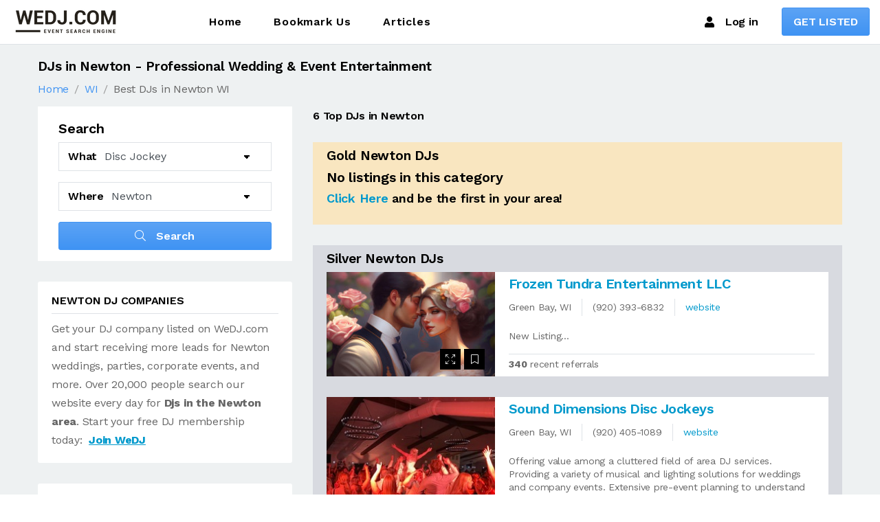

--- FILE ---
content_type: text/html; charset=utf-8
request_url: https://www.google.com/recaptcha/api2/aframe
body_size: 204
content:
<!DOCTYPE HTML><html><head><meta http-equiv="content-type" content="text/html; charset=UTF-8"></head><body><script nonce="nnGSJ5riYl7oR8cMSHuqcg">/** Anti-fraud and anti-abuse applications only. See google.com/recaptcha */ try{var clients={'sodar':'https://pagead2.googlesyndication.com/pagead/sodar?'};window.addEventListener("message",function(a){try{if(a.source===window.parent){var b=JSON.parse(a.data);var c=clients[b['id']];if(c){var d=document.createElement('img');d.src=c+b['params']+'&rc='+(localStorage.getItem("rc::a")?sessionStorage.getItem("rc::b"):"");window.document.body.appendChild(d);sessionStorage.setItem("rc::e",parseInt(sessionStorage.getItem("rc::e")||0)+1);localStorage.setItem("rc::h",'1769079003646');}}}catch(b){}});window.parent.postMessage("_grecaptcha_ready", "*");}catch(b){}</script></body></html>